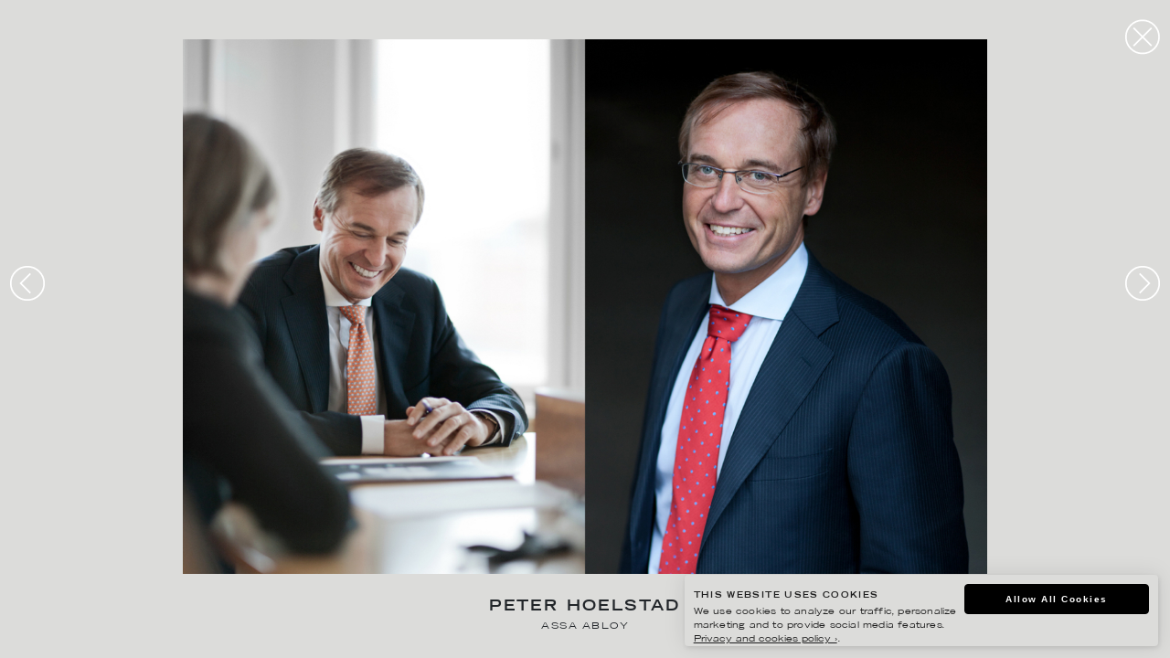

--- FILE ---
content_type: image/svg+xml
request_url: https://www.agentmolly.com/wp-content/themes/molly2/assets/img/svg/prev.svg
body_size: 587
content:
<?xml version="1.0" encoding="utf-8"?>
<!-- Generator: Adobe Illustrator 23.0.2, SVG Export Plug-In . SVG Version: 6.00 Build 0)  -->
<svg version="1.1" id="Layer_1" xmlns="http://www.w3.org/2000/svg" xmlns:xlink="http://www.w3.org/1999/xlink" x="0px" y="0px"
	 viewBox="0 0 141.7 141.7" style="enable-background:new 0 0 141.7 141.7;" xml:space="preserve">
<style type="text/css">
	.st0{fill:none;stroke:#FFFFFF;stroke-width:6.2135;stroke-miterlimit:10;}
</style>
<circle class="st0" cx="70.9" cy="70.9" r="64.6"/>
<polyline class="st0" points="82.7,33.2 45.1,70.9 82.7,108.5 "/>
</svg>
